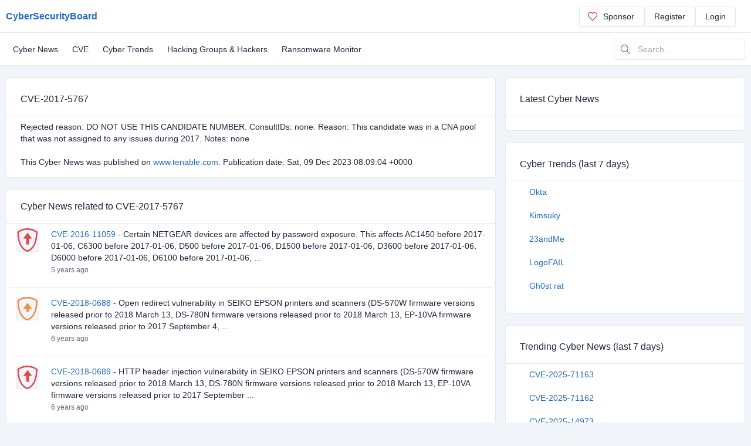

--- FILE ---
content_type: text/html; charset=UTF-8
request_url: https://cybersecurityboard.com/cve/cve-2017-5767
body_size: 6021
content:
<!DOCTYPE html>
<html lang='en'>
<head>
<meta charset='utf-8'/>
<meta name='viewport' content='width=device-width, initial-scale=1, viewport-fit=cover'/>
<meta http-equiv='X-UA-Compatible' content='ie=edge'/>
<title>CVE-2017-5767 | CyberSecurityBoard</title>
<meta name="description" content="Rejected reason: DO NOT USE THIS CANDIDATE NUMBER."/>
<link rel="canonical" href="https://cybersecurityboard.com/cve/cve-2017-5767" />
<link rel="dns-prefetch" href="//www.googletagmanager.com" />
<link rel="alternate" type="application/rss+xml" title="CyberSecurityBoard Cyber News Today &raquo; RSS Feed" href="https://cybersecurityboard.com/feed" />
<link rel="alternate" type="application/atom+xml" title="CyberSecurityBoard Cyber News Today &raquo; Atom Feed" href="https://cybersecurityboard.com/feed/atom" />
<!-- CSS files -->
<!-- <link href='https://cybersecurityboard.com/dist/css/inter.css' rel='stylesheet'/> -->
<link href='https://cybersecurityboard.com/dist/css/tabler.min.css?1674944402' rel='stylesheet'/>
<link href='https://cybersecurityboard.com/dist/css/tabler-flags.min.css?1674944402' rel='stylesheet'/>
<link href='https://cybersecurityboard.com/dist/css/tabler-payments.min.css?1674944402' rel='stylesheet'/>
<link href='https://cybersecurityboard.com/dist/css/tabler-vendors.min.css?1674944402' rel='stylesheet'/>
<link href='https://cybersecurityboard.com/dist/css/demo.min.css?1674944402' rel='stylesheet'/>

</head>

<!-- Google tag (gtag.js) -->
<script async src="https://www.googletagmanager.com/gtag/js?id=G-6ZEE8D584R"></script>
<script>
  window.dataLayer = window.dataLayer || [];
  function gtag(){dataLayer.push(arguments);}
  gtag('js', new Date());

  gtag('config', 'G-6ZEE8D584R');
</script>

<body class='layout-fluid'>
<script src='https://cybersecurityboard.com/dist/js/demo-theme.min.js?1674944402'></script>
<div class='page'>
<!-- Navbar -->
<div class='sticky-top'>
<header class='navbar navbar-expand-md navbar-light sticky-top d-print-none'>
<div class='container-xl'>
<button class='navbar-toggler' type='button' data-bs-toggle='collapse' data-bs-target='#navbar-menu' aria-controls='navbar-menu' aria-expanded='false' aria-label='Toggle navigation'>
<span class='navbar-toggler-icon'></span>
</button>
<div class='navbar-brand navbar-brand-autodark d-none-navbar-horizontal pe-0 pe-md-3'><a href='https://cybersecurityboard.com/'>CyberSecurityBoard</a></div>
<div class='navbar-nav flex-row order-md-last'>

<div class='nav-item d-none d-md-flex me-3'>
<div class='btn-list'>
<a href='https://github.com/sponsors/codecalm' class='btn' target='_blank' rel='noreferrer'>
<svg xmlns='http://www.w3.org/2000/svg' class='icon text-pink' width='24' height='24' viewBox='0 0 24 24' stroke-width='2' stroke='currentColor' fill='none' stroke-linecap='round' stroke-linejoin='round'><path stroke='none' d='M0 0h24v24H0z' fill='none'/><path d='M19.5 12.572l-7.5 7.428l-7.5 -7.428a5 5 0 1 1 7.5 -6.566a5 5 0 1 1 7.5 6.572' /></svg>
Sponsor
</a>
<a href='https://cybersecurityboard.com/accounts/registration' class='btn' rel='noreferrer'>Register</a>
<a href='https://cybersecurityboard.com/accounts/login' class='btn' rel='noreferrer'>Login</a>
</div>
</div>

<div class='d-none d-md-flex'>
			

<!--<div class='form-check form-switch ms-auto mt-3 me-3'><input class='form-check-input' type='checkbox' id='lightSwitch' /></div>-->
			
</div>
</div>
		
</header>


<header class='navbar-expand-md'>
<div class='collapse navbar-collapse' id='navbar-menu'>
<div class='navbar navbar-light'>
<div class='container-xl'>
<ul class='navbar-nav'><li class='nav-item'><a class='nav-link' href='https://cybersecurityboard.com/'><span class='nav-link-title'>Cyber News</span></a></li><li class='nav-item'><a class='nav-link' href='https://cybersecurityboard.com/cve'><span class='nav-link-title'>CVE</span></a></li><li class='nav-item'><a class='nav-link' href='https://cybersecurityboard.com/cyber-trends'><span class='nav-link-title'>Cyber Trends</span></a></li><li class='nav-item'><a class='nav-link' href='https://cybersecurityboard.com/hacking-groups-and-hackers'><span class='nav-link-title'>Hacking Groups & Hackers</span></a></li><li class='nav-item'><a class='nav-link' href='https://cybersecurityboard.com/ransomware-monitor'><span class='nav-link-title'>Ransomware Monitor</span></a></li></ul>

<div class='my-2 my-md-0 flex-grow-1 flex-md-grow-0 order-first order-md-last'>
<form action='https://cybersecurityboard.com//search_search.php' method='get' autocomplete='off' novalidate>

	<div class='input-icon'>
	<span class='input-icon-addon'><svg xmlns='http://www.w3.org/2000/svg' class='icon' width='24' height='24' viewBox='0 0 24 24' stroke-width='2' stroke='currentColor' fill='none' stroke-linecap='round' stroke-linejoin='round'><path stroke='none' d='M0 0h24v24H0z' fill='none'/><path d='M10 10m-7 0a7 7 0 1 0 14 0a7 7 0 1 0 -14 0' /><path d='M21 21l-6 -6' /></svg></span>
	<input type='text' id='q' name='q' value='' class='form-control' placeholder='Search…' aria-label='Search in website' autocapitalize='off' autocorrect='off' spellcheck='false' autocomplete='off'>
	</div>
</form>
</div>

</div>
</div>
</div>
</header>
</div>
<div class='page-wrapper'><!-- Page header -->
<!-- <div class='page-header d-print-none'>
<div class='container-xl'>
 <div class='row g-2 align-items-center'>
<div class='col'>
<h2 class='page-title'>
CVE-2017-5767
</h2>
</div>
</div> 
</div>
</div> -->

<!-- Page body -->
<div class='page-body'>
<div class='container-xl'>
<div class='row row-cards'>
<div class='col-sm-12 col-lg-8'>
		  
<div class='col-sm-12 col-lg-12'><div class='card'>
<div class='card-header'><h1 class='card-title pt-2'>CVE-2017-5767</h1></div>
<div class='card-body pt-2'>Rejected reason: DO NOT USE THIS CANDIDATE NUMBER. ConsultIDs: none. Reason: This candidate was in a CNA pool that was not assigned to any issues during 2017. Notes: none<br><br>
<p>This Cyber News was published on <a href='https://cybersecurityboard.com/tracking/453921' target='_blank'>www.tenable.com</a>. Publication date: Sat, 09 Dec 2023 08:09:04 +0000</p>



</div></div></div><br><div class='col-md-12 col-lg-12'>
<div class='card card-sm'>
<div class='card-header'><h3 class='card-title'>Cyber News related to CVE-2017-5767</small></h3></div>
<div class='card-body pt-2'>
<div class='divide-y'><div class='row'><div class='col-auto'><a href='https://cybersecurityboard.com/cve/cve-2016-11059' class='avatar' style='background-image: url(https://cybersecurityboard.com/images/vulnerability_high.png)' title=''></a></div>
<div class='col'><a href='https://cybersecurityboard.com/cve/cve-2016-11059' title='CVE-2016-11059'>CVE-2016-11059</a> - Certain NETGEAR devices are affected by password exposure. This affects AC1450 before 2017-01-06, C6300 before 2017-01-06, D500 before 2017-01-06, D1500 before 2017-01-06, D3600 before 2017-01-06, D6000 before 2017-01-06, D6100 before 2017-01-06, ... <br>
<small class='text-muted'>5 years ago </small>
<div class='d-block mt-1'><small></small></div>
</div></div><div class='row'><div class='col-auto'><a href='https://cybersecurityboard.com/cve/cve-2018-0688' class='avatar' style='background-image: url(https://cybersecurityboard.com/images/vulnerability_medium.png)' title=''></a></div>
<div class='col'><a href='https://cybersecurityboard.com/cve/cve-2018-0688' title='CVE-2018-0688'>CVE-2018-0688</a> - Open redirect vulnerability in SEIKO EPSON printers and scanners (DS-570W firmware versions released prior to 2018 March 13, DS-780N firmware versions released prior to 2018 March 13, EP-10VA firmware versions released prior to 2017 September 4, ... <br>
<small class='text-muted'>6 years ago </small>
<div class='d-block mt-1'><small></small></div>
</div></div><div class='row'><div class='col-auto'><a href='https://cybersecurityboard.com/cve/cve-2018-0689' class='avatar' style='background-image: url(https://cybersecurityboard.com/images/vulnerability_high.png)' title=''></a></div>
<div class='col'><a href='https://cybersecurityboard.com/cve/cve-2018-0689' title='CVE-2018-0689'>CVE-2018-0689</a> - HTTP header injection vulnerability in SEIKO EPSON printers and scanners (DS-570W firmware versions released prior to 2018 March 13, DS-780N firmware versions released prior to 2018 March 13, EP-10VA firmware versions released prior to 2017 September ... <br>
<small class='text-muted'>6 years ago </small>
<div class='d-block mt-1'><small></small></div>
</div></div><div class='row'><div class='col-auto'><a href='https://cybersecurityboard.com/cve/cve-2017-12091' class='avatar' style='background-image: url(https://cybersecurityboard.com/images/vulnerability_secondary.png)' title='Tenable.com'></a></div>
<div class='col'><a href='https://cybersecurityboard.com/cve/cve-2017-12091' title='CVE-2017-12091'>CVE-2017-12091</a> - Rejected reason: DO NOT USE THIS CANDIDATE NUMBER. ConsultIDs: CVE-2017-14462, CVE-2017-14463, CVE-2017-14464, CVE-2017-14465, CVE-2017-14466, CVE-2017-14467, CVE-2017-14468, CVE-2017-14469, CVE-2017-14470, CVE-2017-14471, CVE-2017-14472, and ... <br>
<small class='text-muted'>56 years ago <svg xmlns='http://www.w3.org/2000/svg' class='icon icon-tabler icon-tabler-external-link' width='24' height='24' viewBox='0 0 24 24' stroke-width='2' stroke='currentColor' fill='none' stroke-linecap='round' stroke-linejoin='round'><path stroke='none' d='M0 0h24v24H0z' fill='none'></path><path d='M11 7h-5a2 2 0 0 0 -2 2v9a2 2 0 0 0 2 2h9a2 2 0 0 0 2 -2v-5'></path><path d='M10 14l10 -10'></path><path d='M15 4l5 0l0 5'></path></svg> <a href='https://cybersecurityboard.com/cve/cve-2017-12091' target='_blank' title='Tenable.com'>Tenable.com </a> </small>
<div class='d-block mt-1'><small></small></div>
</div></div><div class='row'><div class='col-auto'><a href='https://cybersecurityboard.com/cve/cve-2017-11908' class='avatar' style='background-image: url(https://cybersecurityboard.com/images/vulnerability_high.png)' title=''></a></div>
<div class='col'><a href='https://cybersecurityboard.com/cve/cve-2017-11908' title='CVE-2017-11908'>CVE-2017-11908</a> - ChakraCore and Windows 10 1709 allows an attacker to execute arbitrary code in the context of the current user, due to how the scripting engine handles objects in memory, aka &#34;Scripting Engine Memory Corruption Vulnerability&#34;. This CVE ID is ... <br>
<small class='text-muted'>8 years ago </small>
<div class='d-block mt-1'><small></small></div>
</div></div><div class='row'><div class='col-auto'><a href='https://cybersecurityboard.com/cve/cve-2017-11916' class='avatar' style='background-image: url(https://cybersecurityboard.com/images/vulnerability_high.png)' title=''></a></div>
<div class='col'><a href='https://cybersecurityboard.com/cve/cve-2017-11916' title='CVE-2017-11916'>CVE-2017-11916</a> - ChakraCore allows an attacker to execute arbitrary code in the context of the current user, due to how the ChakraCore scripting engine handles objects in memory, aka &#34;Scripting Engine Memory Corruption Vulnerability&#34;. This CVE ID is unique ... <br>
<small class='text-muted'>8 years ago </small>
<div class='d-block mt-1'><small></small></div>
</div></div><div class='row'><div class='col-auto'><a href='https://cybersecurityboard.com/cve/cve-2017-11913' class='avatar' style='background-image: url(https://cybersecurityboard.com/images/vulnerability_high.png)' title=''></a></div>
<div class='col'><a href='https://cybersecurityboard.com/cve/cve-2017-11913' title='CVE-2017-11913'>CVE-2017-11913</a> - Internet Explorer in Microsoft Windows 7 SP1, Windows Server 2008 and R2 SP1, Windows 8.1 and Windows RT 8.1, Windows Server 2012 and R2, Windows 10 Gold, 1511, 1607, 1703, 1709, and Windows Server 2016 allows an attacker to execute arbitrary code in ... <br>
<small class='text-muted'>8 years ago </small>
<div class='d-block mt-1'><small></small></div>
</div></div><div class='row'><div class='col-auto'><a href='https://cybersecurityboard.com/cve/cve-2017-11912' class='avatar' style='background-image: url(https://cybersecurityboard.com/images/vulnerability_high.png)' title=''></a></div>
<div class='col'><a href='https://cybersecurityboard.com/cve/cve-2017-11912' title='CVE-2017-11912'>CVE-2017-11912</a> - ChakraCore, and Internet Explorer in Microsoft Windows 7 SP1, Windows Server 2008 and R2 SP1, Windows 8.1 and Windows RT 8.1, Windows Server 2012 and R2, and Internet Explorer and Microsoft Edge in Windows 10 Gold, 1511, 1607, 1703, 1709, and Windows ... <br>
<small class='text-muted'>8 years ago </small>
<div class='d-block mt-1'><small></small></div>
</div></div><div class='row'><div class='col-auto'><a href='https://cybersecurityboard.com/cve/cve-2017-11910' class='avatar' style='background-image: url(https://cybersecurityboard.com/images/vulnerability_high.png)' title=''></a></div>
<div class='col'><a href='https://cybersecurityboard.com/cve/cve-2017-11910' title='CVE-2017-11910'>CVE-2017-11910</a> - ChakraCore and Windows 10 Gold, 1511, 1607, 1703, 1709, and Windows Server 2016 allows an attacker to execute arbitrary code in the context of the current user, due to how the scripting engine handles objects in memory, aka &#34;Scripting Engine ... <br>
<small class='text-muted'>8 years ago </small>
<div class='d-block mt-1'><small></small></div>
</div></div><div class='row'><div class='col-auto'><a href='https://cybersecurityboard.com/cve/cve-2017-11914' class='avatar' style='background-image: url(https://cybersecurityboard.com/images/vulnerability_high.png)' title=''></a></div>
<div class='col'><a href='https://cybersecurityboard.com/cve/cve-2017-11914' title='CVE-2017-11914'>CVE-2017-11914</a> - ChakraCore and Microsoft Edge in Windows 10 1511, 1607, 1703, 1709, and Windows Server 2016 allows an attacker to gain the same user rights as the current user, due to how the scripting engine handles objects in memory, aka &#34;Scripting Engine ... <br>
<small class='text-muted'>6 years ago </small>
<div class='d-block mt-1'><small></small></div>
</div></div><div class='row'><div class='col-auto'><a href='https://cybersecurityboard.com/cve/cve-2017-11907' class='avatar' style='background-image: url(https://cybersecurityboard.com/images/vulnerability_high.png)' title=''></a></div>
<div class='col'><a href='https://cybersecurityboard.com/cve/cve-2017-11907' title='CVE-2017-11907'>CVE-2017-11907</a> - Internet Explorer in Microsoft Windows 7 SP1, Windows Server 2008 and R2 SP1, Windows 8.1 and Windows RT 8.1, Windows Server 2012 and R2, Windows 10 Gold, 1511, 1607, 1703, 1709, and Windows Server 2016 allows an attacker to gain the same user rights ... <br>
<small class='text-muted'>6 years ago </small>
<div class='d-block mt-1'><small></small></div>
</div></div><div class='row'><div class='col-auto'><a href='https://cybersecurityboard.com/cve/cve-2017-11909' class='avatar' style='background-image: url(https://cybersecurityboard.com/images/vulnerability_high.png)' title=''></a></div>
<div class='col'><a href='https://cybersecurityboard.com/cve/cve-2017-11909' title='CVE-2017-11909'>CVE-2017-11909</a> - ChakraCore and Windows 10 1511, 1607, 1703, 1709, and Windows Server 2016 allows an attacker to execute arbitrary code in the context of the current user, due to how the scripting engine handles objects in memory, aka &#34;Scripting Engine Memory ... <br>
<small class='text-muted'>6 years ago </small>
<div class='d-block mt-1'><small></small></div>
</div></div><div class='row'><div class='col-auto'><a href='https://cybersecurityboard.com/cve/cve-2017-11911' class='avatar' style='background-image: url(https://cybersecurityboard.com/images/vulnerability_high.png)' title=''></a></div>
<div class='col'><a href='https://cybersecurityboard.com/cve/cve-2017-11911' title='CVE-2017-11911'>CVE-2017-11911</a> - ChakraCore and Windows 10 1511, 1607, 1703, 1709, and Windows Server 2016 allows an attacker to execute arbitrary code in the context of the current user, due to how the scripting engine handles objects in memory, aka &#34;Scripting Engine Memory ... <br>
<small class='text-muted'>6 years ago </small>
<div class='d-block mt-1'><small></small></div>
</div></div><div class='row'><div class='col-auto'><a href='https://cybersecurityboard.com/cve/cve-2017-11918' class='avatar' style='background-image: url(https://cybersecurityboard.com/images/vulnerability_high.png)' title=''></a></div>
<div class='col'><a href='https://cybersecurityboard.com/cve/cve-2017-11918' title='CVE-2017-11918'>CVE-2017-11918</a> - ChakraCore and Microsoft Edge in Windows 10 Gold, 1511, 1607, 1703, 1709, and Windows Server 2016 allows an attacker to gain the same user rights as the current user, due to how the scripting engine handles objects in memory, aka &#34;Scripting ... <br>
<small class='text-muted'>6 years ago </small>
<div class='d-block mt-1'><small></small></div>
</div></div><div class='row'>
<div class='col'><a href='https://cybersecurityboard.com/cve/cve-2017-0114' title='CVE-2017-0114'>CVE-2017-0114</a> - Uniscribe in Microsoft Windows Vista SP2, Windows Server 2008 SP2 and R2 SP1, and Windows 7 SP1 allows remote attackers to obtain sensitive information from process memory via a crafted web site, aka &#34;Uniscribe Information Disclosure ... <br>
<small class='text-muted'>8 years ago </small>
<div class='d-block mt-1'><small></small></div>
</div></div><div class='row'>
<div class='col'><a href='https://cybersecurityboard.com/cve/cve-2017-0092' title='CVE-2017-0092'>CVE-2017-0092</a> - Uniscribe in Microsoft Windows Vista SP2, Windows Server 2008 SP2 and R2 SP1, and Windows 7 SP1 allows remote attackers to obtain sensitive information from process memory via a crafted web site, aka &#34;Uniscribe Information Disclosure ... <br>
<small class='text-muted'>8 years ago </small>
<div class='d-block mt-1'><small></small></div>
</div></div><div class='row'>
<div class='col'><a href='https://cybersecurityboard.com/cve/cve-2017-0122' title='CVE-2017-0122'>CVE-2017-0122</a> - Uniscribe in Microsoft Windows Vista SP2, Windows Server 2008 SP2 and R2 SP1, and Windows 7 SP1 allows remote attackers to obtain sensitive information from process memory via a crafted web site, aka &#34;Uniscribe Information Disclosure ... <br>
<small class='text-muted'>8 years ago </small>
<div class='d-block mt-1'><small></small></div>
</div></div><div class='row'>
<div class='col'><a href='https://cybersecurityboard.com/cve/cve-2017-0116' title='CVE-2017-0116'>CVE-2017-0116</a> - Uniscribe in Microsoft Windows Vista SP2, Windows Server 2008 SP2 and R2 SP1, and Windows 7 SP1 allows remote attackers to obtain sensitive information from process memory via a crafted web site, aka &#34;Uniscribe Information Disclosure ... <br>
<small class='text-muted'>8 years ago </small>
<div class='d-block mt-1'><small></small></div>
</div></div><div class='row'>
<div class='col'><a href='https://cybersecurityboard.com/cve/cve-2017-0125' title='CVE-2017-0125'>CVE-2017-0125</a> - Uniscribe in Microsoft Windows Vista SP2, Windows Server 2008 SP2 and R2 SP1, and Windows 7 SP1 allows remote attackers to obtain sensitive information from process memory via a crafted web site, aka &#34;Uniscribe Information Disclosure ... <br>
<small class='text-muted'>8 years ago </small>
<div class='d-block mt-1'><small></small></div>
</div></div><div class='row'>
<div class='col'><a href='https://cybersecurityboard.com/cve/cve-2017-0119' title='CVE-2017-0119'>CVE-2017-0119</a> - Uniscribe in Microsoft Windows Vista SP2, Windows Server 2008 SP2 and R2 SP1, and Windows 7 SP1 allows remote attackers to obtain sensitive information from process memory via a crafted web site, aka &#34;Uniscribe Information Disclosure ... <br>
<small class='text-muted'>8 years ago </small>
<div class='d-block mt-1'><small></small></div>
</div></div><div class='row'>
<div class='col'><a href='https://cybersecurityboard.com/cve/cve-2017-0117' title='CVE-2017-0117'>CVE-2017-0117</a> - Uniscribe in Microsoft Windows Vista SP2, Windows Server 2008 SP2 and R2 SP1, and Windows 7 SP1 allows remote attackers to obtain sensitive information from process memory via a crafted web site, aka &#34;Uniscribe Information Disclosure ... <br>
<small class='text-muted'>8 years ago </small>
<div class='d-block mt-1'><small></small></div>
</div></div><div class='row'>
<div class='col'><a href='https://cybersecurityboard.com/cve/cve-2017-0127' title='CVE-2017-0127'>CVE-2017-0127</a> - Uniscribe in Microsoft Windows Vista SP2, Windows Server 2008 SP2 and R2 SP1, and Windows 7 SP1 allows remote attackers to obtain sensitive information from process memory via a crafted web site, aka &#34;Uniscribe Information Disclosure ... <br>
<small class='text-muted'>8 years ago </small>
<div class='d-block mt-1'><small></small></div>
</div></div><div class='row'>
<div class='col'><a href='https://cybersecurityboard.com/cve/cve-2017-0115' title='CVE-2017-0115'>CVE-2017-0115</a> - Uniscribe in Microsoft Windows Vista SP2, Windows Server 2008 SP2 and R2 SP1, and Windows 7 SP1 allows remote attackers to obtain sensitive information from process memory via a crafted web site, aka &#34;Uniscribe Information Disclosure ... <br>
<small class='text-muted'>8 years ago </small>
<div class='d-block mt-1'><small></small></div>
</div></div><div class='row'>
<div class='col'><a href='https://cybersecurityboard.com/cve/cve-2017-0091' title='CVE-2017-0091'>CVE-2017-0091</a> - Uniscribe in Microsoft Windows Vista SP2, Windows Server 2008 SP2 and R2 SP1, and Windows 7 SP1 allows remote attackers to obtain sensitive information from process memory via a crafted web site, aka &#34;Uniscribe Information Disclosure ... <br>
<small class='text-muted'>8 years ago </small>
<div class='d-block mt-1'><small></small></div>
</div></div><div class='row'>
<div class='col'><a href='https://cybersecurityboard.com/cve/cve-2017-0124' title='CVE-2017-0124'>CVE-2017-0124</a> - Uniscribe in Microsoft Windows Vista SP2, Windows Server 2008 SP2 and R2 SP1, and Windows 7 SP1 allows remote attackers to obtain sensitive information from process memory via a crafted web site, aka &#34;Uniscribe Information Disclosure ... <br>
<small class='text-muted'>8 years ago </small>
<div class='d-block mt-1'><small></small></div>
</div></div></div></div></div></div></div><div class='col-sm-12 col-lg-4'><div class='col-sm-12 col-lg-12'>
<div class='card card-sm'>
<div class='card-header'><h3 class='card-title pt-2'>Latest Cyber News</h3></div>
<div class='card-body  pt-2'>
<ul></ul></div></div></div><br><div class='col-sm-12 col-lg-12'>
<div class='card card-sm'>
<div class='card-header'><h3 class='card-title pt-2'>Cyber Trends (last 7 days)</h3></div>
<div class='card-body  pt-2'>
<ul><div class='row'>
<div class='col'><a href='https://cybersecurityboard.com/cyber-trends/okta' title='Okta'>Okta</a>
</div></div><br><div class='row'>
<div class='col'><a href='https://cybersecurityboard.com/cyber-trends/kimsuky' title='Kimsuky'>Kimsuky</a>
</div></div><br><div class='row'>
<div class='col'><a href='https://cybersecurityboard.com/cyber-trends/23andme' title='23andMe'>23andMe</a>
</div></div><br><div class='row'>
<div class='col'><a href='https://cybersecurityboard.com/cyber-trends/logofail' title='LogoFAIL'>LogoFAIL</a>
</div></div><br><div class='row'>
<div class='col'><a href='https://cybersecurityboard.com/cyber-trends/gh0st-rat' title='Gh0st rat'>Gh0st rat</a>
</div></div><br></ul></div></div></div><br><div class='col-sm-12 col-lg-12'>
<div class='card card-sm'>
<div class='card-header'><h3 class='card-title pt-2'>Trending Cyber News (last 7 days)</h3></div>
<div class='card-body  pt-2'>
<ul><div class='row'>
<div class='col'><a href='https://cybersecurityboard.com/cve/cve-2025-71163' title='CVE-2025-71163'>CVE-2025-71163</a>
</div></div><br><div class='row'>
<div class='col'><a href='https://cybersecurityboard.com/cve/cve-2025-71162' title='CVE-2025-71162'>CVE-2025-71162</a>
</div></div><br><div class='row'>
<div class='col'><a href='https://cybersecurityboard.com/cve/cve-2025-14973' title='CVE-2025-14973'>CVE-2025-14973</a>
</div></div><br><div class='row'>
<div class='col'><a href='https://cybersecurityboard.com/cve/cve-2025-14316' title='CVE-2025-14316'>CVE-2025-14316</a>
</div></div><br><div class='row'><div class='col-auto'><a href='https://cybersecurityboard.com/cve/cve-2020-36937' class='avatar' style='background-image: url(https://cybersecurityboard.com/images/vulnerability_high.png)' title=''></a></div>
<div class='col'><a href='https://cybersecurityboard.com/cve/cve-2020-36937' title='CVE-2020-36937'>CVE-2020-36937</a>
</div></div><br><div class='row'><div class='col-auto'><a href='https://cybersecurityboard.com/cve/cve-2020-36936' class='avatar' style='background-image: url(https://cybersecurityboard.com/images/vulnerability_high.png)' title=''></a></div>
<div class='col'><a href='https://cybersecurityboard.com/cve/cve-2020-36936' title='CVE-2020-36936'>CVE-2020-36936</a>
</div></div><br><div class='row'><div class='col-auto'><a href='https://cybersecurityboard.com/cve/cve-2020-36935' class='avatar' style='background-image: url(https://cybersecurityboard.com/images/vulnerability_high.png)' title=''></a></div>
<div class='col'><a href='https://cybersecurityboard.com/cve/cve-2020-36935' title='CVE-2020-36935'>CVE-2020-36935</a>
</div></div><br><div class='row'><div class='col-auto'><a href='https://cybersecurityboard.com/cve/cve-2020-36934' class='avatar' style='background-image: url(https://cybersecurityboard.com/images/vulnerability_high.png)' title=''></a></div>
<div class='col'><a href='https://cybersecurityboard.com/cve/cve-2020-36934' title='CVE-2020-36934'>CVE-2020-36934</a>
</div></div><br><div class='row'><div class='col-auto'><a href='https://cybersecurityboard.com/cve/cve-2020-36933' class='avatar' style='background-image: url(https://cybersecurityboard.com/images/vulnerability_high.png)' title=''></a></div>
<div class='col'><a href='https://cybersecurityboard.com/cve/cve-2020-36933' title='CVE-2020-36933'>CVE-2020-36933</a>
</div></div><br><div class='row'><div class='col-auto'><a href='https://cybersecurityboard.com/cve/cve-2020-36932' class='avatar' style='background-image: url(https://cybersecurityboard.com/images/vulnerability_medium.png)' title=''></a></div>
<div class='col'><a href='https://cybersecurityboard.com/cve/cve-2020-36932' title='CVE-2020-36932'>CVE-2020-36932</a>
</div></div><br><div class='row'><div class='col-auto'><a href='https://cybersecurityboard.com/cve/cve-2020-36931' class='avatar' style='background-image: url(https://cybersecurityboard.com/images/vulnerability_medium.png)' title=''></a></div>
<div class='col'><a href='https://cybersecurityboard.com/cve/cve-2020-36931' title='CVE-2020-36931'>CVE-2020-36931</a>
</div></div><br><div class='row'><div class='col-auto'><a href='https://cybersecurityboard.com/cve/cve-2025-6461' class='avatar' style='background-image: url(https://cybersecurityboard.com/images/vulnerability_medium.png)' title=''></a></div>
<div class='col'><a href='https://cybersecurityboard.com/cve/cve-2025-6461' title='CVE-2025-6461'>CVE-2025-6461</a>
</div></div><br><div class='row'><div class='col-auto'><a href='https://cybersecurityboard.com/cve/cve-2025-15516' class='avatar' style='background-image: url(https://cybersecurityboard.com/images/vulnerability_medium.png)' title=''></a></div>
<div class='col'><a href='https://cybersecurityboard.com/cve/cve-2025-15516' title='CVE-2025-15516'>CVE-2025-15516</a>
</div></div><br><div class='row'><div class='col-auto'><a href='https://cybersecurityboard.com/cve/cve-2025-14985' class='avatar' style='background-image: url(https://cybersecurityboard.com/images/vulnerability_medium.png)' title=''></a></div>
<div class='col'><a href='https://cybersecurityboard.com/cve/cve-2025-14985' title='CVE-2025-14985'>CVE-2025-14985</a>
</div></div><br><div class='row'><div class='col-auto'><a href='https://cybersecurityboard.com/cve/cve-2025-14941' class='avatar' style='background-image: url(https://cybersecurityboard.com/images/vulnerability_medium.png)' title=''></a></div>
<div class='col'><a href='https://cybersecurityboard.com/cve/cve-2025-14941' title='CVE-2025-14941'>CVE-2025-14941</a>
</div></div><br><div class='row'><div class='col-auto'><a href='https://cybersecurityboard.com/cve/cve-2025-14907' class='avatar' style='background-image: url(https://cybersecurityboard.com/images/vulnerability_medium.png)' title=''></a></div>
<div class='col'><a href='https://cybersecurityboard.com/cve/cve-2025-14907' title='CVE-2025-14907'>CVE-2025-14907</a>
</div></div><br><div class='row'><div class='col-auto'><a href='https://cybersecurityboard.com/cve/cve-2025-14906' class='avatar' style='background-image: url(https://cybersecurityboard.com/images/vulnerability_medium.png)' title=''></a></div>
<div class='col'><a href='https://cybersecurityboard.com/cve/cve-2025-14906' title='CVE-2025-14906'>CVE-2025-14906</a>
</div></div><br><div class='row'><div class='col-auto'><a href='https://cybersecurityboard.com/cve/cve-2025-14903' class='avatar' style='background-image: url(https://cybersecurityboard.com/images/vulnerability_medium.png)' title=''></a></div>
<div class='col'><a href='https://cybersecurityboard.com/cve/cve-2025-14903' title='CVE-2025-14903'>CVE-2025-14903</a>
</div></div><br><div class='row'><div class='col-auto'><a href='https://cybersecurityboard.com/cve/cve-2025-14843' class='avatar' style='background-image: url(https://cybersecurityboard.com/images/vulnerability_medium.png)' title=''></a></div>
<div class='col'><a href='https://cybersecurityboard.com/cve/cve-2025-14843' title='CVE-2025-14843'>CVE-2025-14843</a>
</div></div><br><div class='row'><div class='col-auto'><a href='https://cybersecurityboard.com/cve/cve-2025-14797' class='avatar' style='background-image: url(https://cybersecurityboard.com/images/vulnerability_medium.png)' title=''></a></div>
<div class='col'><a href='https://cybersecurityboard.com/cve/cve-2025-14797' title='CVE-2025-14797'>CVE-2025-14797</a>
</div></div><br></ul></div></div></div><br></div>
</div></div></div><footer class='footer footer-transparent d-print-none'>
<div class='container-xl'>
<div class='row text-center align-items-center flex-row-reverse'>
<div class='col-lg-auto ms-lg-auto'>
<ul class='list-inline list-inline-dots mb-0'>
<li class='list-inline-item'><a href='https://cybersecurityboard.com/pages/terms' class='link-secondary'>Terms of Use</a></li>
<li class='list-inline-item'><a href='https://cybersecurityboard.com/pages/privacy' class='link-secondary'>Privacy Policy</a></li>
<li class='list-inline-item'><a href='https://www.ontoplist.com/best-technology-blogs/' target='_blank'><img src='https://www.ontoplist.com/images/ontoplist31.png?id=63fdecfb21654' alt='Best Technology Blogs and Websites to Follow - OnToplist.com' border='0'></a></li>
<li class='list-inline-item'><a href='http://www.blogarama.com/fashion-blogs/1351624-blog/' title='Blogarama.com - Follow me on Blogarama'>Blogarama - Blog Directory</a></li>
</ul>
</div>
<div class='col-12 col-lg-auto mt-3 mt-lg-0'>
<ul class='list-inline list-inline-dots mb-0'>
<li class='list-inline-item'>Copyright &copy; 2023 <a href='https://cybersecurityboard.com/' class='link-secondary'>CyberSecurityBoard</a> - All rights reserved</li>
</ul>
</div>
</div>
</div>
</footer>
</div>
</div>

<!-- Tabler Core -->
<script src='https://cybersecurityboard.com/dist/js/tabler.min.js?1674944402' defer></script>
<script src='https://cybersecurityboard.com/dist/js/demo.min.js?1674944402' defer></script>
<script type='text/javascript' src='//s7.addthis.com/js/300/addthis_widget.js#pubid=ra-63fb73eb90cdc5cc'></script>
<!-- Google tag (gtag.js) -->
		<script async src="https://www.googletagmanager.com/gtag/js?id=G-DYY1LMTX39"></script>
		<script>
		  window.dataLayer = window.dataLayer || [];
		  function gtag(){dataLayer.push(arguments);}
		  gtag('js', new Date());

		  gtag('config', 'G-DYY1LMTX39');
		</script>
<script src='https://cybersecurityboard.com/switch.js'></script>

</body>
</html>

--- FILE ---
content_type: text/css
request_url: https://cybersecurityboard.com/dist/css/tabler-payments.min.css?1674944402
body_size: 1052
content:
/*!
* Tabler v1.0.0-beta17 (https://tabler.io)
* @version 1.0.0-beta17
* @link https://tabler.io
* Copyright 2018-2023 The Tabler Authors
* Copyright 2018-2023 codecalm.net Paweł Kuna
* Licensed under MIT (https://github.com/tabler/tabler/blob/master/LICENSE)
*/
.payment{width:3.33332rem;height:2rem;display:inline-block;background:no-repeat center/100% 100%;vertical-align:bottom;font-style:normal;box-shadow:0 0 1px 1px rgba(0,0,0,.1);border-radius:2px}.payment-provider-2checkout{background-image:url(../img/payments/2checkout.svg)}.payment-provider-2checkout-dark{background-image:url(../img/payments/2checkout-dark.svg)}.payment-provider-alipay{background-image:url(../img/payments/alipay.svg)}.payment-provider-alipay-dark{background-image:url(../img/payments/alipay-dark.svg)}.payment-provider-amazon{background-image:url(../img/payments/amazon.svg)}.payment-provider-amazon-dark{background-image:url(../img/payments/amazon-dark.svg)}.payment-provider-americanexpress{background-image:url(../img/payments/americanexpress.svg)}.payment-provider-americanexpress-dark{background-image:url(../img/payments/americanexpress-dark.svg)}.payment-provider-applepay{background-image:url(../img/payments/applepay.svg)}.payment-provider-applepay-dark{background-image:url(../img/payments/applepay-dark.svg)}.payment-provider-bancontact{background-image:url(../img/payments/bancontact.svg)}.payment-provider-bancontact-dark{background-image:url(../img/payments/bancontact-dark.svg)}.payment-provider-bitcoin{background-image:url(../img/payments/bitcoin.svg)}.payment-provider-bitcoin-dark{background-image:url(../img/payments/bitcoin-dark.svg)}.payment-provider-bitpay{background-image:url(../img/payments/bitpay.svg)}.payment-provider-bitpay-dark{background-image:url(../img/payments/bitpay-dark.svg)}.payment-provider-blik{background-image:url(../img/payments/blik.svg)}.payment-provider-blik-dark{background-image:url(../img/payments/blik-dark.svg)}.payment-provider-cirrus{background-image:url(../img/payments/cirrus.svg)}.payment-provider-cirrus-dark{background-image:url(../img/payments/cirrus-dark.svg)}.payment-provider-clickandbuy{background-image:url(../img/payments/clickandbuy.svg)}.payment-provider-clickandbuy-dark{background-image:url(../img/payments/clickandbuy-dark.svg)}.payment-provider-coinkite{background-image:url(../img/payments/coinkite.svg)}.payment-provider-coinkite-dark{background-image:url(../img/payments/coinkite-dark.svg)}.payment-provider-dinersclub{background-image:url(../img/payments/dinersclub.svg)}.payment-provider-dinersclub-dark{background-image:url(../img/payments/dinersclub-dark.svg)}.payment-provider-directdebit{background-image:url(../img/payments/directdebit.svg)}.payment-provider-directdebit-dark{background-image:url(../img/payments/directdebit-dark.svg)}.payment-provider-discover{background-image:url(../img/payments/discover.svg)}.payment-provider-discover-dark{background-image:url(../img/payments/discover-dark.svg)}.payment-provider-dotpay{background-image:url(../img/payments/dotpay.svg)}.payment-provider-dotpay-dark{background-image:url(../img/payments/dotpay-dark.svg)}.payment-provider-dwolla{background-image:url(../img/payments/dwolla.svg)}.payment-provider-dwolla-dark{background-image:url(../img/payments/dwolla-dark.svg)}.payment-provider-ebay{background-image:url(../img/payments/ebay.svg)}.payment-provider-ebay-dark{background-image:url(../img/payments/ebay-dark.svg)}.payment-provider-eway{background-image:url(../img/payments/eway.svg)}.payment-provider-eway-dark{background-image:url(../img/payments/eway-dark.svg)}.payment-provider-giropay{background-image:url(../img/payments/giropay.svg)}.payment-provider-giropay-dark{background-image:url(../img/payments/giropay-dark.svg)}.payment-provider-googlewallet{background-image:url(../img/payments/googlewallet.svg)}.payment-provider-googlewallet-dark{background-image:url(../img/payments/googlewallet-dark.svg)}.payment-provider-ingenico{background-image:url(../img/payments/ingenico.svg)}.payment-provider-ingenico-dark{background-image:url(../img/payments/ingenico-dark.svg)}.payment-provider-jcb{background-image:url(../img/payments/jcb.svg)}.payment-provider-jcb-dark{background-image:url(../img/payments/jcb-dark.svg)}.payment-provider-klarna{background-image:url(../img/payments/klarna.svg)}.payment-provider-klarna-dark{background-image:url(../img/payments/klarna-dark.svg)}.payment-provider-laser{background-image:url(../img/payments/laser.svg)}.payment-provider-laser-dark{background-image:url(../img/payments/laser-dark.svg)}.payment-provider-maestro{background-image:url(../img/payments/maestro.svg)}.payment-provider-maestro-dark{background-image:url(../img/payments/maestro-dark.svg)}.payment-provider-mastercard{background-image:url(../img/payments/mastercard.svg)}.payment-provider-mastercard-dark{background-image:url(../img/payments/mastercard-dark.svg)}.payment-provider-mir{background-image:url(../img/payments/mir.svg)}.payment-provider-mir-dark{background-image:url(../img/payments/mir-dark.svg)}.payment-provider-monero{background-image:url(../img/payments/monero.svg)}.payment-provider-monero-dark{background-image:url(../img/payments/monero-dark.svg)}.payment-provider-neteller{background-image:url(../img/payments/neteller.svg)}.payment-provider-neteller-dark{background-image:url(../img/payments/neteller-dark.svg)}.payment-provider-ogone{background-image:url(../img/payments/ogone.svg)}.payment-provider-ogone-dark{background-image:url(../img/payments/ogone-dark.svg)}.payment-provider-okpay{background-image:url(../img/payments/okpay.svg)}.payment-provider-okpay-dark{background-image:url(../img/payments/okpay-dark.svg)}.payment-provider-paybox{background-image:url(../img/payments/paybox.svg)}.payment-provider-paybox-dark{background-image:url(../img/payments/paybox-dark.svg)}.payment-provider-paymill{background-image:url(../img/payments/paymill.svg)}.payment-provider-paymill-dark{background-image:url(../img/payments/paymill-dark.svg)}.payment-provider-payone{background-image:url(../img/payments/payone.svg)}.payment-provider-payone-dark{background-image:url(../img/payments/payone-dark.svg)}.payment-provider-payoneer{background-image:url(../img/payments/payoneer.svg)}.payment-provider-payoneer-dark{background-image:url(../img/payments/payoneer-dark.svg)}.payment-provider-paypal{background-image:url(../img/payments/paypal.svg)}.payment-provider-paypal-dark{background-image:url(../img/payments/paypal-dark.svg)}.payment-provider-paysafecard{background-image:url(../img/payments/paysafecard.svg)}.payment-provider-paysafecard-dark{background-image:url(../img/payments/paysafecard-dark.svg)}.payment-provider-payu{background-image:url(../img/payments/payu.svg)}.payment-provider-payu-dark{background-image:url(../img/payments/payu-dark.svg)}.payment-provider-payza{background-image:url(../img/payments/payza.svg)}.payment-provider-payza-dark{background-image:url(../img/payments/payza-dark.svg)}.payment-provider-przelewy24{background-image:url(../img/payments/przelewy24.svg)}.payment-provider-przelewy24-dark{background-image:url(../img/payments/przelewy24-dark.svg)}.payment-provider-ripple{background-image:url(../img/payments/ripple.svg)}.payment-provider-ripple-dark{background-image:url(../img/payments/ripple-dark.svg)}.payment-provider-sage{background-image:url(../img/payments/sage.svg)}.payment-provider-sage-dark{background-image:url(../img/payments/sage-dark.svg)}.payment-provider-sepa{background-image:url(../img/payments/sepa.svg)}.payment-provider-sepa-dark{background-image:url(../img/payments/sepa-dark.svg)}.payment-provider-shopify{background-image:url(../img/payments/shopify.svg)}.payment-provider-shopify-dark{background-image:url(../img/payments/shopify-dark.svg)}.payment-provider-skrill{background-image:url(../img/payments/skrill.svg)}.payment-provider-skrill-dark{background-image:url(../img/payments/skrill-dark.svg)}.payment-provider-solo{background-image:url(../img/payments/solo.svg)}.payment-provider-solo-dark{background-image:url(../img/payments/solo-dark.svg)}.payment-provider-square{background-image:url(../img/payments/square.svg)}.payment-provider-square-dark{background-image:url(../img/payments/square-dark.svg)}.payment-provider-stripe{background-image:url(../img/payments/stripe.svg)}.payment-provider-stripe-dark{background-image:url(../img/payments/stripe-dark.svg)}.payment-provider-switch{background-image:url(../img/payments/switch.svg)}.payment-provider-switch-dark{background-image:url(../img/payments/switch-dark.svg)}.payment-provider-tpay{background-image:url(../img/payments/tpay.svg)}.payment-provider-tpay-dark{background-image:url(../img/payments/tpay-dark.svg)}.payment-provider-ukash{background-image:url(../img/payments/ukash.svg)}.payment-provider-ukash-dark{background-image:url(../img/payments/ukash-dark.svg)}.payment-provider-unionpay{background-image:url(../img/payments/unionpay.svg)}.payment-provider-unionpay-dark{background-image:url(../img/payments/unionpay-dark.svg)}.payment-provider-verifone{background-image:url(../img/payments/verifone.svg)}.payment-provider-verifone-dark{background-image:url(../img/payments/verifone-dark.svg)}.payment-provider-verisign{background-image:url(../img/payments/verisign.svg)}.payment-provider-verisign-dark{background-image:url(../img/payments/verisign-dark.svg)}.payment-provider-visa{background-image:url(../img/payments/visa.svg)}.payment-provider-visa-dark{background-image:url(../img/payments/visa-dark.svg)}.payment-provider-webmoney{background-image:url(../img/payments/webmoney.svg)}.payment-provider-webmoney-dark{background-image:url(../img/payments/webmoney-dark.svg)}.payment-provider-westernunion{background-image:url(../img/payments/westernunion.svg)}.payment-provider-westernunion-dark{background-image:url(../img/payments/westernunion-dark.svg)}.payment-provider-worldpay{background-image:url(../img/payments/worldpay.svg)}.payment-provider-worldpay-dark{background-image:url(../img/payments/worldpay-dark.svg)}.payment-xs{width:2.49999rem;height:1.5rem}.payment-sm{width:3.33332rem;height:2rem}.payment-md{width:6.66664rem;height:4rem}.payment-lg{width:9.16663rem;height:5.5rem}.payment-xl{width:11.66662rem;height:7rem}.payment-2xl{width:18.33326rem;height:11rem}

--- FILE ---
content_type: application/x-javascript
request_url: https://cybersecurityboard.com/dist/js/demo.min.js?1674944402
body_size: 987
content:
/*!
* Tabler v1.0.0-beta17 (https://tabler.io)
* @version 1.0.0-beta17
* @link https://tabler.io
* Copyright 2018-2023 The Tabler Authors
* Copyright 2018-2023 codecalm.net Paweł Kuna
* Licensed under MIT (https://github.com/tabler/tabler/blob/master/LICENSE)
*/
!function(t){"function"==typeof define&&define.amd?define(t):t()}((function(){"use strict";function t(t,r){return function(t){if(Array.isArray(t))return t}(t)||function(t,e){var r=null==t?null:"undefined"!=typeof Symbol&&t[Symbol.iterator]||t["@@iterator"];if(null!=r){var n,o,a,l,i=[],c=!0,u=!1;try{if(a=(r=r.call(t)).next,0===e){if(Object(r)!==r)return;c=!1}else for(;!(c=(n=a.call(r)).done)&&(i.push(n.value),i.length!==e);c=!0);}catch(t){u=!0,o=t}finally{try{if(!c&&null!=r.return&&(l=r.return(),Object(l)!==l))return}finally{if(u)throw o}}return i}}(t,r)||function(t,r){if(!t)return;if("string"==typeof t)return e(t,r);var n=Object.prototype.toString.call(t).slice(8,-1);"Object"===n&&t.constructor&&(n=t.constructor.name);if("Map"===n||"Set"===n)return Array.from(t);if("Arguments"===n||/^(?:Ui|I)nt(?:8|16|32)(?:Clamped)?Array$/.test(n))return e(t,r)}(t,r)||function(){throw new TypeError("Invalid attempt to destructure non-iterable instance.\nIn order to be iterable, non-array objects must have a [Symbol.iterator]() method.")}()}function e(t,e){(null==e||e>t.length)&&(e=t.length);for(var r=0,n=new Array(e);r<e;r++)n[r]=t[r];return n}for(var r={"menu-position":{localStorage:"tablerMenuPosition",default:"top"},"menu-behavior":{localStorage:"tablerMenuBehavior",default:"sticky"},"container-layout":{localStorage:"tablerContainerLayout",default:"boxed"}},n={},o=0,a=Object.entries(r);o<a.length;o++){var l=t(a[o],2),i=l[0],c=l[1],u=localStorage.getItem(c.localStorage);n[i]=u||c.default}!function(){for(var t=window.location.search.substring(1).split("&"),e=0;e<t.length;e++){var o=t[e].split("="),a=o[0],l=o[1];r[a]&&(localStorage.setItem(r[a].localStorage,l),n[a]=l)}}();var f=document.querySelector("#offcanvasSettings");f&&(f.addEventListener("submit",(function(e){e.preventDefault(),function(e){for(var o=0,a=Object.entries(r);o<a.length;o++){var l=t(a[o],2),i=l[0],c=l[1],u=e.querySelector('[name="settings-'.concat(i,'"]:checked')).value;localStorage.setItem(c.localStorage,u),n[i]=u}window.dispatchEvent(new Event("resize")),new bootstrap.Offcanvas(e).hide()}(f)})),function(e){for(var o=0,a=Object.entries(r);o<a.length;o++){var l=t(a[o],2),i=l[0];l[1];var c=e.querySelector('[name="settings-'.concat(i,'"][value="').concat(n[i],'"]'));c&&(c.checked=!0)}}(f))}));

--- FILE ---
content_type: application/x-javascript
request_url: https://cybersecurityboard.com/dist/js/demo-theme.min.js?1674944402
body_size: 207
content:
/*!
* Tabler v1.0.0-beta17 (https://tabler.io)
* @version 1.0.0-beta17
* @link https://tabler.io
* Copyright 2018-2023 The Tabler Authors
* Copyright 2018-2023 codecalm.net Paweł Kuna
* Licensed under MIT (https://github.com/tabler/tabler/blob/master/LICENSE)
*/
!function(e){"function"==typeof define&&define.amd?define(e):e()}((function(){"use strict";var e,t="tablerTheme",n=new Proxy(new URLSearchParams(window.location.search),{get:function(e,t){return e.get(t)}});if(n.theme)localStorage.setItem(t,n.theme),e=n.theme;else{var o=localStorage.getItem(t);e=o||"light"}document.body.classList.remove("theme-dark","theme-light"),document.body.classList.add("theme-".concat(e))}));

--- FILE ---
content_type: application/x-javascript
request_url: https://cybersecurityboard.com/switch.js
body_size: 597
content:
/**
 *  Light Switch @version v0.1.4
 */

(function () {
  let lightSwitch = document.getElementById('lightSwitch');
  if (!lightSwitch) {
    return;
  }

  /**
   * @function darkmode
   * @summary: changes the theme to 'dark mode' and save settings to local stroage.
   * Basically, replaces/toggles every CSS class that has '-light' class with '-dark'
   */
  function darkMode() {
    document.querySelectorAll('.bg-light').forEach((element) => {
      element.className = element.className.replace(/-light/g, '-dark');
    });

    document.body.classList.add('bg-dark');

    if (document.body.classList.contains('text-dark')) {
      document.body.classList.replace('text-dark', 'text-light');
    } else {
      document.body.classList.add('text-light');
    }

    // Tables
    var tables = document.querySelectorAll('table');
    for (var i = 0; i < tables.length; i++) {
      // add table-dark class to each table
      tables[i].classList.add('table-dark');
    }

    // set light switch input to true
    if (!lightSwitch.checked) {
      lightSwitch.checked = true;
    }
    localStorage.setItem('lightSwitch', 'dark');
  }

  /**
   * @function lightmode
   * @summary: changes the theme to 'light mode' and save settings to local stroage.
   */
  function lightMode() {
    document.querySelectorAll('.bg-dark').forEach((element) => {
      element.className = element.className.replace(/-dark/g, '-light');
    });

    document.body.classList.add('bg-light');

    if (document.body.classList.contains('text-light')) {
      document.body.classList.replace('text-light', 'text-dark');
    } else {
      document.body.classList.add('text-dark');
    }

    // Tables
    var tables = document.querySelectorAll('table');
    for (var i = 0; i < tables.length; i++) {
      if (tables[i].classList.contains('table-dark')) {
        tables[i].classList.remove('table-dark');
      }
    }

    if (lightSwitch.checked) {
      lightSwitch.checked = false;
    }
    localStorage.setItem('lightSwitch', 'light');
  }

  /**
   * @function onToggleMode
   * @summary: the event handler attached to the switch. calling @darkMode or @lightMode depending on the checked state.
   */
  function onToggleMode() {
    if (lightSwitch.checked) {
      darkMode();
    } else {
      lightMode();
    }
  }

  /**
   * @function getSystemDefaultTheme
   * @summary: get system default theme by media query
   */
  function getSystemDefaultTheme() {
    const darkThemeMq = window.matchMedia('(prefers-color-scheme: dark)');
    if (darkThemeMq.matches) {
      return 'dark';
    }
    return 'light';
  }

  function setup() {
    var settings = localStorage.getItem('lightSwitch');
    if (settings == null) {
      settings = getSystemDefaultTheme();
    }

    if (settings == 'dark') {
      lightSwitch.checked = true;
    }

    lightSwitch.addEventListener('change', onToggleMode);
    onToggleMode();
  }

  setup();
})();
